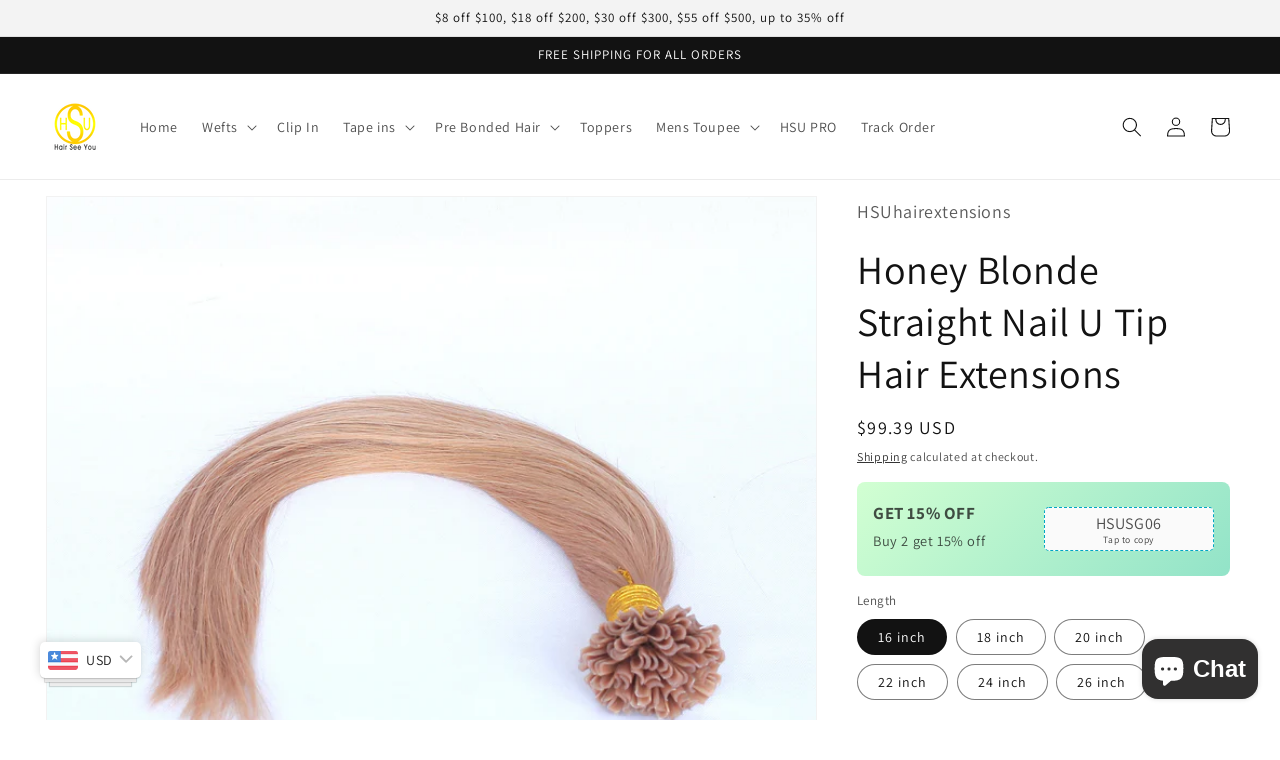

--- FILE ---
content_type: text/javascript
request_url: https://hsuhairextensions.com/cdn/shop/t/1/assets/couponcode.js?v=41289854059902046831722611785
body_size: -584
content:
var cpnBtn = document.getElementById("cpnBtn");
var cpnCode = document.getElementById("cpnCode");
var copyPastew = document.getElementById("copyPastew");

    copyPastew.onclick = function(){
    navigator.clipboard.writeText(cpnCode.innerHTML);
    cpnBtn.innerHTML = "🎉Copied";
    setTimeout(function(){
        cpnBtn.innerHTML = "Tap to copy";
    }, 20000);
}